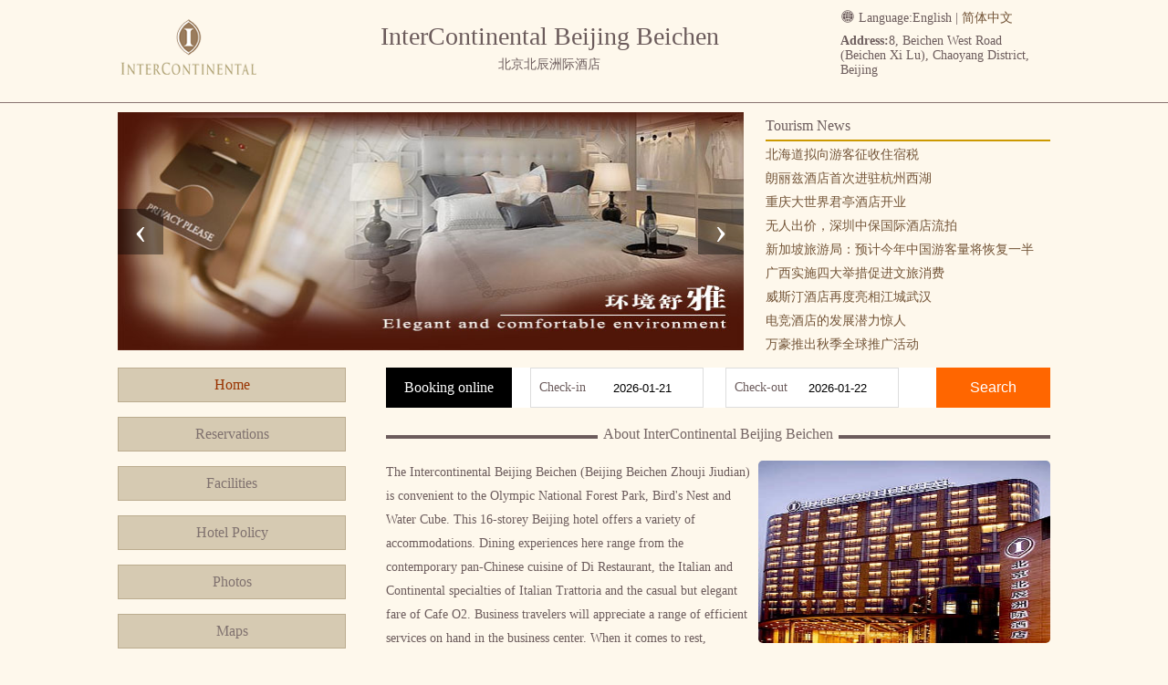

--- FILE ---
content_type: text/html; charset=utf-8
request_url: http://en.gobug.cn/
body_size: 3703
content:



<!DOCTYPE html>
<html>
<head>
    <meta charset="UTF-8">
    <title>InterContinental Beijing Beichen</title>
    <meta name="Keywords" content="InterContinental Beijing Beichen,InterContinental Beijing Beichen Official Site,InterContinental Beijing Beichen China" />
    <meta name="Description" content="InterContinental Beijing Beichen is a five-star hotel in china. The Intercontinental Beijing Beichen (Beijing Beichen Zhouji Jiudian) is convenient to the Olympic National Forest Park, Bird&amp;#39;s Nest and Water Cube. This 16-storey Beijing hotel offers a variety of accommodations. ..." />
    <link rel="stylesheet" type="text/css" href="asset/lib/OwlCarousel2-2.3.4/dist/assets/owl.carousel.min.css" />
    <link rel="stylesheet" type="text/css" href="asset/lib/OwlCarousel2-2.3.4/dist/assets/owl.theme.default.min.css" />
    <link rel="stylesheet" type="text/css" href="asset/lib/jquery-ui-1.12.1.custom/jquery-ui.min.css" />
    <link rel="stylesheet" type="text/css" href="asset/font/iconfont/iconfont.css" />
    <link rel="stylesheet" type="text/css" href="asset/css/style.css" />
    <script type="text/javascript" src="asset/lib/jquery/jquery-1.12.1.min.js"></script>
    <script type="text/javascript" src="asset/lib/jquery-cookie/src/jquery.cookie.js"></script>
    <script type="text/javascript" src="asset/lib/OwlCarousel2-2.3.4/dist/owl.carousel.min.js"></script>
    <script type="text/javascript" src="asset/lib/jquery-ui-1.12.1.custom/jquery-ui.min.js"></script>
    <script type="text/javascript" src="asset/js/common.js"></script>
    <script type="text/javascript" src="asset/js/main.js"></script>
</head>
<body>
    


    <div class="pc">
        <div class="wrapper">
            <div class="header clear">
                <div class="head-title">
                    <h1>InterContinental Beijing Beichen</h1>
                    <h3>北京北辰洲际酒店</h3>
                </div>
                <div class="head-logo">
                    <a href="/" title="InterContinental Beijing Beichen">
                        <img src="http://www.hotelfdl.com/pic/logo/2018/2018111811184817779548.png" alt="InterContinental Beijing Beichen" title="InterContinental Beijing Beichen" />
                        <p>InterContinental Beijing Beichen</p>
                    </a>
                </div>
                <div class="head-address">
                    <div class="head-language">
                        <i class="iconfont icon-yuyan-shi"></i> Language:<span>English</span> | <a href="http://www.gobug.cn">简体中文</a>
                    </div>
                    <div class="address-info">
                        <strong>Address:</strong>8, Beichen West Road (Beichen Xi Lu), Chaoyang District, Beijing
                    </div>
                </div>
            </div>
        </div>
    </div>

    <div class="wrapper clear mt10">
        <div class="owl-container">
            <div id="banners" class="owl-carousel">
                            <div class="item">
                                <img src="http://www.hotelfdl.com/pic/huandeng/2022/8/20220810432131502.jpg" />
                            </div>
                            <div class="item">
                                <img src="http://www.hotelfdl.com/pic/huandeng/2022/8/20220838432145105.jpg" />
                            </div>
                            <div class="item">
                                <img src="http://www.hotelfdl.com/pic/huandeng/2022/8/20220824432168912.jpg" />
                            </div>

            </div>
        </div>
        <div class="topNews">
            <dl>
                <dt>Tourism News</dt>
                            <dd>
                                <a href="http://www.gobug.cn/news_s59205.html" title="北海道拟向游客征收住宿税" target="_blank">北海道拟向游客征收住宿税</a>
                            </dd>
                            <dd>
                                <a href="http://www.gobug.cn/news_s59204.html" title="朗丽兹酒店首次进驻杭州西湖" target="_blank">朗丽兹酒店首次进驻杭州西湖</a>
                            </dd>
                            <dd>
                                <a href="http://www.gobug.cn/news_s59203.html" title="重庆大世界君亭酒店开业" target="_blank">重庆大世界君亭酒店开业</a>
                            </dd>
                            <dd>
                                <a href="http://www.gobug.cn/news_s59202.html" title="无人出价，深圳中保国际酒店流拍" target="_blank">无人出价，深圳中保国际酒店流拍</a>
                            </dd>
                            <dd>
                                <a href="http://www.gobug.cn/news_s59201.html" title="新加坡旅游局：预计今年中国游客量将恢复一半" target="_blank">新加坡旅游局：预计今年中国游客量将恢复一半</a>
                            </dd>
                            <dd>
                                <a href="http://www.gobug.cn/news_s59200.html" title="广西实施四大举措促进文旅消费" target="_blank">广西实施四大举措促进文旅消费</a>
                            </dd>
                            <dd>
                                <a href="http://www.gobug.cn/news_s59199.html" title="威斯汀酒店再度亮相江城武汉" target="_blank">威斯汀酒店再度亮相江城武汉</a>
                            </dd>
                            <dd>
                                <a href="http://www.gobug.cn/news_s59198.html" title="电竞酒店的发展潜力惊人" target="_blank">电竞酒店的发展潜力惊人</a>
                            </dd>
                            <dd>
                                <a href="http://www.gobug.cn/news_s59197.html" title="万豪推出秋季全球推广活动" target="_blank">万豪推出秋季全球推广活动</a>
                            </dd>

            </dl>
        </div>
    </div>

    <div class="wrapper clear mt10">
        <div class="menu-bar">
            <div class="menu-container">
                <ul>
                    <li><a href="/" class="active">Home</a></li>
                    <li><a href="rooms.html">Reservations</a></li>
                    <li><a href="fuwu.html">Facilities</a></li>
                    <li><a href="policy.html">Hotel Policy</a></li>
                    <li><a href="pics.html">Photos</a></li>
                    <li><a href="map.html">Maps</a></li>
                    <li><a href="dianping.html">Guestbook</a></li>
                    <li><a href="news.html">News</a></li>
                </ul>
            </div>
            <div class="guestbook-side">
                <div class="title clear">
                    <span>Guestbook</span>
                    <a href="dianping.html" class="fr">&gt;&gt;</a>
                </div>
                <div class="list">
                                <div class="list-item">
                                    <i class="iconfont icon-haoping1 success-color"></i>
                                    <p>交通很好，值得感受，名副其实</p>
                                </div>
                                <div class="list-item">
                                    <i class="iconfont icon-haoping1 success-color"></i>
                                    <p>第三方订的不能打水单 这个不方便</p>
                                </div>
                                <div class="list-item">
                                    <i class="iconfont icon-haoping1 success-color"></i>
                                    <p>出行方便，靠近新奥购物中心和地铁8号线</p>
                                </div>
                                <div class="list-item">
                                    <i class="iconfont icon-haoping1 success-color"></i>
                                    <p>貌似年头有点多，但是环境还挺好，空调比较凉，不能自己调温度，</p>
                                </div>
                                <div class="list-item">
                                    <i class="iconfont icon-haoping1 success-color"></i>
                                    <p>位置很棒，早餐很好，游泳池也很好，</p>
                                </div>

                </div>
            </div>
        </div>
        <div class="intro-container">
            <div class="book-form clear">
                <div class="title">Booking online</div>
                <input type="hidden" name="thid" value="48177" />
                <input type="hidden" name="tid" value="7541050" />
                <div class="book-date">
                    <label>Check-in</label>
                    <input type="text" name="checkin" class="checkDate" readonly="readonly" />
                </div>
                <div class="book-date">
                    <label>Check-out</label>
                    <input type="text" name="checkout" class="checkDate" readonly="readonly" />
                </div>
                <button id="btnSearchPrice">Search</button>
            </div>
            <div class="page-menu">
                <span class="line"></span>
                <span class="title">About InterContinental Beijing Beichen</span>
            </div>
            <div class="intro-content clear">
                <img src="http://www.hotelfdl.com/pic/2014/125/65720132204131616515.jpg" onerror="this.src='http://www.elongstatic.com/imageapp/hotels/hotelimages/29/12_3f59f118-c5ea-468e-96ad-5db29e40355f.jpg'" />
                The Intercontinental Beijing Beichen (Beijing Beichen Zhouji Jiudian) is convenient to the Olympic National Forest Park, Bird&#39;s Nest and Water Cube. This 16-storey Beijing hotel offers a variety of accommodations. Dining experiences here range from the contemporary pan-Chinese cuisine of Di Restaurant, the Italian and Continental specialties of Italian Trattoria and the casual but elegant fare of Cafe O2. Business travelers will appreciate a range of efficient services on hand in the business center. When it comes to rest, relaxation or a good workout, the Beijing Beichen provides state-of-the-art fitness and spa facilities as well an indoor pool.
            </div>
        </div>
    </div>

    <div class="pc footer-container mt10">
        <div class="wrapper footer">
            <p class="bold">InterContinental Beijing Beichen Front Desk Telephone:(+86) 010-84371188</p>
            <p>Copyright @ gobug.cn All rights reserved</p>
            <p>
                Beijing InterContinental Beijing Beichen • China
            </p>
        </div>
    </div>
    <script>
			$(function(){
				$('#banners').owlCarousel({
					loop:true,
					items:1,
					nav:true,
					autoplay:true,
					autoplayTimeout:3000,
					lazyLoad: true
				});
			});
    </script>
</body>
</html>

